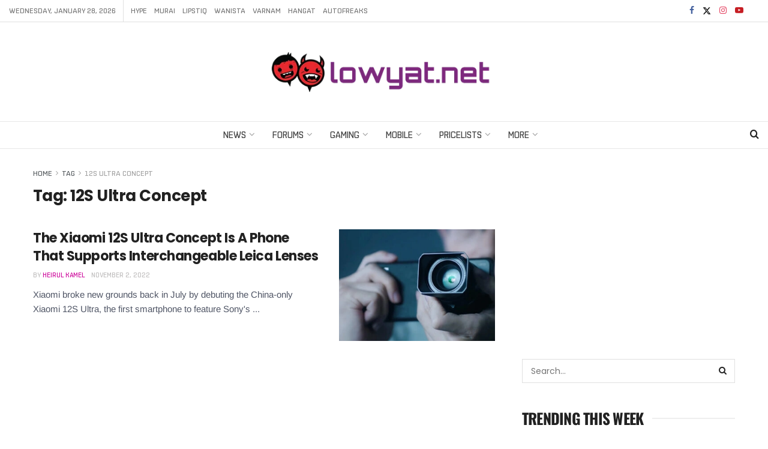

--- FILE ---
content_type: text/html; charset=utf-8
request_url: https://www.google.com/recaptcha/api2/aframe
body_size: 269
content:
<!DOCTYPE HTML><html><head><meta http-equiv="content-type" content="text/html; charset=UTF-8"></head><body><script nonce="vyhZjNBrG8yfPvx-ywteMg">/** Anti-fraud and anti-abuse applications only. See google.com/recaptcha */ try{var clients={'sodar':'https://pagead2.googlesyndication.com/pagead/sodar?'};window.addEventListener("message",function(a){try{if(a.source===window.parent){var b=JSON.parse(a.data);var c=clients[b['id']];if(c){var d=document.createElement('img');d.src=c+b['params']+'&rc='+(localStorage.getItem("rc::a")?sessionStorage.getItem("rc::b"):"");window.document.body.appendChild(d);sessionStorage.setItem("rc::e",parseInt(sessionStorage.getItem("rc::e")||0)+1);localStorage.setItem("rc::h",'1769715235190');}}}catch(b){}});window.parent.postMessage("_grecaptcha_ready", "*");}catch(b){}</script></body></html>